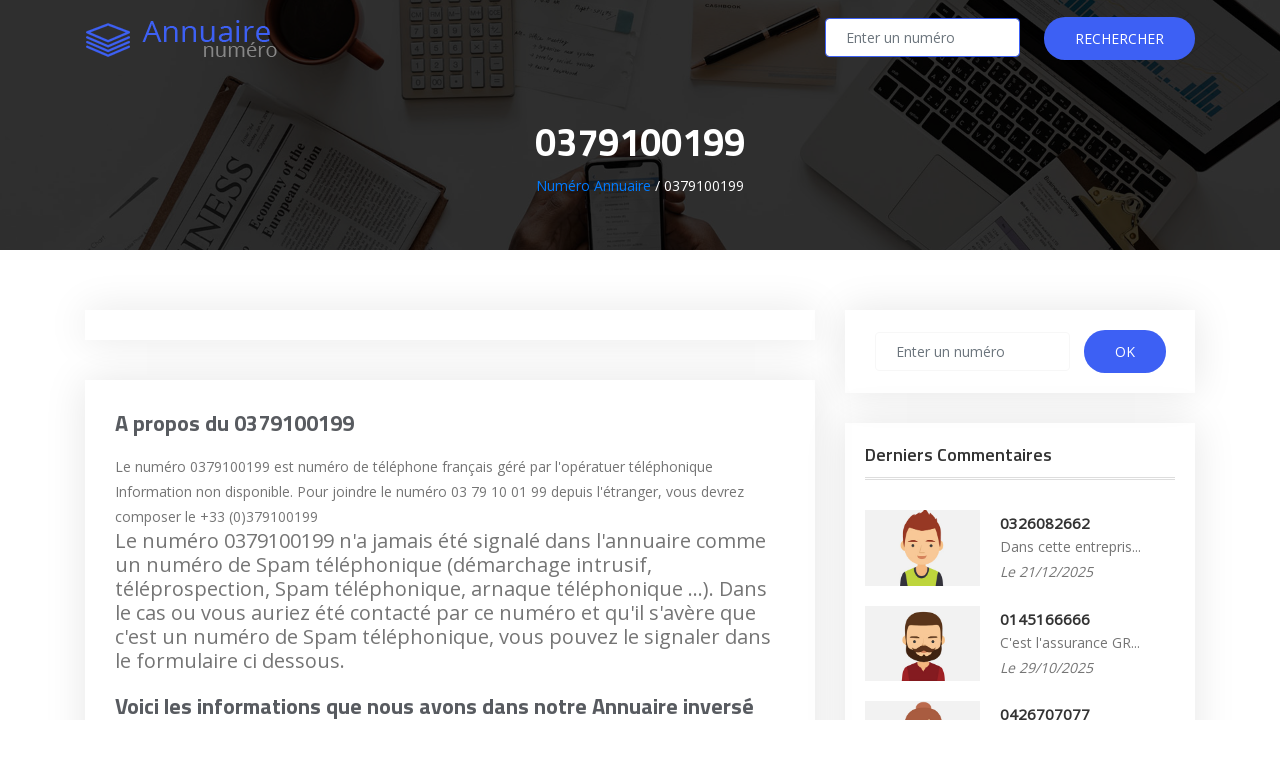

--- FILE ---
content_type: text/html; charset=UTF-8
request_url: https://www.numero-annuaire.com/0379100199
body_size: 5429
content:
<!DOCTYPE html>
<html lang="fr">
<head>
<meta charset="utf-8">
  <title>0379100199 - Identifier qui se cache derrière le numéro 0379100199</title>
  <meta name="viewport" content="width=device-width, initial-scale=1, shrink-to-fit=no">
  <meta name="description" content="Vous ne savez pas qui se cache derrière le numéro 0379100199 ? Grâce à notre annuaire inversé, découvrez immédiatement l'identité du 0379100199. Ce numéro est un Spam Téléphonique ? Vous pouvez nous le signaler en un clic !">
  <!-- Bootstrap CSS -->
  <link rel="stylesheet" href="https://www.numero-annuaire.com/css/bootstrap.min.css" >
  <!-- Icon -->
  <link rel="stylesheet" href="https://www.numero-annuaire.com/fonts/line-icons.css">
  <!-- Slicknav -->
  <link rel="stylesheet" href="https://www.numero-annuaire.com/css/slicknav.css">
  <!-- Owl carousel -->
  <link rel="stylesheet" href="https://www.numero-annuaire.com/css/owl.carousel.min.css">
  <link rel="stylesheet" href="https://www.numero-annuaire.com/css/owl.theme.css">  
  <link rel="stylesheet" href="https://www.numero-annuaire.com/css/magnific-popup.css">
  <link rel="stylesheet" href="https://www.numero-annuaire.com/css/nivo-lightbox.css">
  <!-- Animate -->
  <link rel="stylesheet" href="https://www.numero-annuaire.com/css/animate.css">
  <!-- Main Style -->
  <link rel="stylesheet" href="https://www.numero-annuaire.com/css/main.css">
  <!-- Responsive Style -->
  <link rel="stylesheet" href="https://www.numero-annuaire.com/css/responsive.css">

  
  <!-- Favicons -->
  <link href="https://www.numero-annuaire.com/img/favicon.png" rel="icon">

  
        
    
</head>

<body>
 <!-- Header Area wrapper Starts -->
    <header id="header-wrap">
      <!-- Navbar Start -->
      <nav class="navbar navbar-expand-md bg-inverse fixed-top scrolling-navbar">
        <div class="container">
          <!-- Brand and toggle get grouped for better mobile display -->
          <a href="/" class="navbar-brand"><img src="https://www.numero-annuaire.com/img/logo.png" alt=""></a>       
          <button class="navbar-toggler" type="button" data-toggle="collapse" data-target="#navbarCollapse" aria-controls="navbarCollapse" aria-expanded="false" aria-label="Toggle navigation">
            <i class="lni-menu"></i>
          </button>
          <div class="collapse navbar-collapse" id="navbarCollapse">
            <ul class="navbar-nav mr-auto w-100 justify-content-end clearfix">
              <li class="nav-item active">
                <form class="form-inline" role="form" action="/" method="post" enctype="plain">
                  <input class="form-control" type="tel" name="numero" maxlength="10" pattern="0[0-9][0-9][0-9][0-9][0-9][0-9][0-9][0-9][0-9]" placeholder="Enter un numéro">
                  <button class="btn btn-common" type="submit">Rechercher</button>
                </form>
              </li>
            </ul>
          </div>
        </div>
      </nav>
      <!-- Navbar End -->



 
<!-- Page header Start -->
    <section class="page-header">
      <div class="container">      
        <div class="row justify-content-md-center">
          <div class="col-md-12">
            <div class="breadcrumb-wrapper text-center">
              <h1 class="page-numero">0379100199</h1>
              <p class="page-numero"><a href="/">Numéro Annuaire </a>/ 0379100199</p>
            </div>
          </div>
        </div> 
      </div> 
    </section>
    <!-- Page header End -->



    <div id="blog-single">
      <div class="container">
        <div class="row">
          <div class="col-lg-8 col-md-12 col-xs-12">
            <div class="blog-post">
              <div class="post-thumb">
                
                                <!--
                <section id="num0890">
                  <h3>Qui se cache derrière le <span style="color:#3d60f4;">0379100199</span> ?</h3>
                  <img src="https://www.numero-annuaire.com/img/header-img.png" alt="numero 0379100199">
                    <div class="num-0890">
                      <ol>
                        <li>Composez le <a href="tel:0890250250"><img src="/img/cartouche118718.png" alt="0890250250 "></a></li>
                        <li>Tapez le <span style="color:#3d60f4; font-weight:1200;">03 79 10 01 99 </strong></li>
                        <li>Obtenez l'identité et la localisation de l'abonné*</li>
                      </ol>   
                      <p style="margin-bottom:20px; font-size:0.8em;">
                      <span style="font-weight: 800; font-size:18px;">SATISFAIT ou REMBOURSÉ</span>
                      <span style="font-size:12px;"><br>Nous vous remboursons vos frais d'appel pendant 12 mois si vous n'obtenez pas l'information souhaitée
                      <br>* Ce service permet d’identifier et géolocaliser le propriétaire d’une ligne téléphonique, seulement si le numéro est attribué à un abonné et que celui-ci est répertorié dans l’annuaire universel ou l’annuaire SVA, ou a enregistré son nom sur sa messagerie vocale, ou répond positivement à la demande d’identification ou de géolocalisation : le résultat de la recherche n’est donc pas garanti. Pour tout appel payant de l’annuaire inversé du 0 890 250 250, un crédit supplémentaire de 5 appels gratuits de l’annuaire inversé, de l’appel direct du répondeur et du blocage des numéros est offert. Le crédit est utilisable 12 mois via l’appel d’un numéro non-surtaxé : 01 78 77 80 82. Pour tous les détails du service, consultez nos <a href="https://www.numero-annuaire.com/cgu" target="_blank">CGU</a></span>
                      </p>        
                  </section>
                                  -->
              </div>
            </div>
          <div class="blog-post">

              <div class="post-content">
                
                                
                <h3>A propos du 0379100199</h3>
                <p>Le numéro 0379100199 est numéro de téléphone français géré par l'opératuer téléphonique Information non disponible. Pour joindre le numéro 03 79 10 01 99  depuis l'étranger, vous devrez composer le +33 (0)379100199</p>
                                <h5>Le numéro 0379100199 n'a jamais été signalé dans l'annuaire comme un numéro de Spam téléphonique (démarchage intrusif, téléprospection, Spam téléphonique, arnaque téléphonique ...). Dans le cas ou vous auriez été contacté par ce numéro et qu'il s'avère que c'est un numéro de Spam téléphonique, vous pouvez le signaler dans le formulaire ci dessous.</h5>
                 

                <h3 style="margin-top:20px;">
                  Voici les informations que nous avons dans notre Annuaire inversé concernant le numéro 03 79 10 01 99 
                </h3>
                  <table width="100%" class="table table-striped table-dark">
                    <tr>
                      <td width="50%">Indicatif</td>
                      <td width="50%" >03</td>
                    </tr>
                    <tr>
                      <td width="50%">Département</td>
                      <td width="50%" ><td class="masque" width="50%" >Information non disponible</td>
                    </tr>
                    <tr>
                      <td width="50%">Opérateur</td>
                      <td width="50%" >Information non disponible</td>
                    </tr>
                </table>

                

                <h3 style="margin-top:20px;">
                  Voici les informations laissées par nos utilisateurs concernant le numéro 03 79 10 01 99 
                </h3>
                  <table width="100%" class="table table-striped table-dark">
                    <tr>
                      <td width="50%">Recherché</td>
                      <td width="50%" >317 fois</td>
                    </tr>
                    <tr>
                      <td width="50%">Date de la première recherche</td>
                      <td width="50%" >26/10/2023</td>
                    </tr>
                    <tr>
                      <td width="50%">Commentaires</td>
                      <td width="50%" >0 commentaire</td>
                    </tr>
                                      <tr>
                      <td width="50%">Nombre de déclaration en numéro Spam</td>
                      <td width="50%" >0</td>
                  </tr>
                </table>
          </div>
        </div>

  
  <div class="blog-comment">
    <h4>0 Commentaires</h4>
            <h5>Aucun commentaire n'a été déposé pour le {numero.numero} pour le moment.</h5>
        <p>Vous pouvez déposer le premier commentaire en remplisssant le formulaire ci-dessous</p>
    
    </div>


  <div class="blog-comment">
    <form method="post" action="/0379100199" class="form-horizontal">

       <div class="row">
          
          <h4>Déposer un commentaire sur le numéro 0379100199</h4>
          <div class="col-md-6">
            <div class="form-group">
              
              <input type="text" id="nom" name="nom" maxlength="255" class="form-control" placeholder="Nom ou Pseudo" />
            </div>                                 
          </div> 

          <div class="col-md-6">
            <div class="form-group">
              
              <select id="sur" name="sur" class="form-control"><option value="0">Numéro Spam</option><option value="1" selected="selected">Numéro Sur</option></select>
            </div>                                 
          </div>

          <div class="col-md-12">
                    <div class="form-group"> 
                      
                      <textarea id="commentaire" name="commentaire" required="required" class="form-control" placeholder="Votre commentaire. 
"></textarea>
                    </div>
                    <div class="submit-button">
                      <button class="btn btn-common" type="submit">Envoyer le commentaire</button>
                    </div>
                  </div>

<p style="font-size:12px; line-height:15px; margin-top:30px;">Vous disposez d'un droit d'accès, de modification, de rectification et de suppression des données que vous nous avez transmise sur ce site (art. 34 de la loi "informatique et liberté"). Pour l'exercer, vous pouvez nous contacter par email à l'adresse contact [at] vps-tel [point] com.</p>
        
          </div>
        </div>

        <input type="hidden" id="_token" name="_token" value="5JThwYng-VMpSKvkFc0LDEltKSh0UdPWTAFQXDjQFVo" /></form>     

           

    </div>

          


          <div class="col-lg-4 col-md-12 col-xs-12">
            <div class="widgets">
              <div class="search-input single-widget">
                <form class="form-inline" role="form" action="/" method="post" enctype="plain">
                  <input class="form-control" style="margin-right:10px;" type="tel" name="numero" maxlength="10" pattern="0[0-9][0-9][0-9][0-9][0-9][0-9][0-9][0-9][0-9]" placeholder="Enter un numéro">
                  <button class="btn btn-common" type="submit">OK</button>
                </form>
              </div>
              <div class="widget-latest-post single-widget">
                <h4>Derniers commentaires</h4>
                <ul class="latest-post">
                                     
                    <li class="single-latest-post">
                      <div class="latest-post-img">
                        <a href="#"><img src="/img/avatar/avatar14.jpg" class="img-fluid" alt="RD a laissé un commentaire"></a>
                      </div>
                      <h5><a href="/0326082662">0326082662</a></h5>
                      <p>Dans cette entrepris...
                      <br><i>Le 21/12/2025</i></p>
                    </li>

                                     
                    <li class="single-latest-post">
                      <div class="latest-post-img">
                        <a href="#"><img src="/img/avatar/avatar16.jpg" class="img-fluid" alt="Couturier a laissé un commentaire"></a>
                      </div>
                      <h5><a href="/0145166666">0145166666</a></h5>
                      <p>C&#039;est l&#039;assurance GR...
                      <br><i>Le 29/10/2025</i></p>
                    </li>

                                     
                    <li class="single-latest-post">
                      <div class="latest-post-img">
                        <a href="#"><img src="/img/avatar/avatar7.jpg" class="img-fluid" alt=" a laissé un commentaire"></a>
                      </div>
                      <h5><a href="/0426707077">0426707077</a></h5>
                      <p>Xhjx...
                      <br><i>Le 20/10/2025</i></p>
                    </li>

                                     
                    <li class="single-latest-post">
                      <div class="latest-post-img">
                        <a href="#"><img src="/img/avatar/avatar8.jpg" class="img-fluid" alt="Picpic a laissé un commentaire"></a>
                      </div>
                      <h5><a href="/0299914080">0299914080</a></h5>
                      <p>Suite à une demande ...
                      <br><i>Le 06/10/2025</i></p>
                    </li>

                                     
                    <li class="single-latest-post">
                      <div class="latest-post-img">
                        <a href="#"><img src="/img/avatar/avatar6.jpg" class="img-fluid" alt="GISCLON a laissé un commentaire"></a>
                      </div>
                      <h5><a href="/0644631859">0644631859</a></h5>
                      <p>J ATTENDS DE VOS NOU...
                      <br><i>Le 03/10/2025</i></p>
                    </li>

                                     
                    <li class="single-latest-post">
                      <div class="latest-post-img">
                        <a href="#"><img src="/img/avatar/avatar13.jpg" class="img-fluid" alt=" a laissé un commentaire"></a>
                      </div>
                      <h5><a href="/0733783062">0733783062</a></h5>
                      <p>مزعج...
                      <br><i>Le 27/09/2025</i></p>
                    </li>

                                     
                    <li class="single-latest-post">
                      <div class="latest-post-img">
                        <a href="#"><img src="/img/avatar/avatar11.jpg" class="img-fluid" alt="FRAO a laissé un commentaire"></a>
                      </div>
                      <h5><a href="/0162571815">0162571815</a></h5>
                      <p>Que l’on ne vienne p...
                      <br><i>Le 26/08/2025</i></p>
                    </li>

                                     
                    <li class="single-latest-post">
                      <div class="latest-post-img">
                        <a href="#"><img src="/img/avatar/avatar6.jpg" class="img-fluid" alt="FRAO a laissé un commentaire"></a>
                      </div>
                      <h5><a href="/0644670009">0644670009</a></h5>
                      <p>Que l’on ne vienne p...
                      <br><i>Le 26/08/2025</i></p>
                    </li>

                                     
                    <li class="single-latest-post">
                      <div class="latest-post-img">
                        <a href="#"><img src="/img/avatar/avatar9.jpg" class="img-fluid" alt="FRAO a laissé un commentaire"></a>
                      </div>
                      <h5><a href="/0625939522">0625939522</a></h5>
                      <p>Vendredi 22 Aout 202...
                      <br><i>Le 22/08/2025</i></p>
                    </li>

                                     
                    <li class="single-latest-post">
                      <div class="latest-post-img">
                        <a href="#"><img src="/img/avatar/avatar10.jpg" class="img-fluid" alt="FRAO a laissé un commentaire"></a>
                      </div>
                      <h5><a href="/0973035252">0973035252</a></h5>
                      <p>Recu Mercredi 20 Aou...
                      <br><i>Le 20/08/2025</i></p>
                    </li>

                                     
                    <li class="single-latest-post">
                      <div class="latest-post-img">
                        <a href="#"><img src="/img/avatar/avatar9.jpg" class="img-fluid" alt="FRAO a laissé un commentaire"></a>
                      </div>
                      <h5><a href="/0184805099">0184805099</a></h5>
                      <p>Recu Mercredi 20 Aou...
                      <br><i>Le 20/08/2025</i></p>
                    </li>

                                     
                    <li class="single-latest-post">
                      <div class="latest-post-img">
                        <a href="#"><img src="/img/avatar/avatar5.jpg" class="img-fluid" alt="Yohanis a laissé un commentaire"></a>
                      </div>
                      <h5><a href="/0972721012">0972721012</a></h5>
                      <p>À l’attention de la ...
                      <br><i>Le 06/08/2025</i></p>
                    </li>

                                  </ul>
              </div>
              <div class="tags single-widget">
                <h4>Deniers numéros</h4>
                <ul>
                                      <li style="margin-left:30px;"><a href="/0761048409">0761048409</a></li>
                                      <li style="margin-left:30px;"><a href="/0678976446">0678976446</a></li>
                                      <li style="margin-left:30px;"><a href="/0666223542">0666223542</a></li>
                                      <li style="margin-left:30px;"><a href="/0685868444">0685868444</a></li>
                                      <li style="margin-left:30px;"><a href="/0424001962">0424001962</a></li>
                                      <li style="margin-left:30px;"><a href="/0618133595">0618133595</a></li>
                                      <li style="margin-left:30px;"><a href="/0769198001">0769198001</a></li>
                                      <li style="margin-left:30px;"><a href="/0568137211">0568137211</a></li>
                                      <li style="margin-left:30px;"><a href="/0680985087">0680985087</a></li>
                                      <li style="margin-left:30px;"><a href="/0568190096">0568190096</a></li>
                                      <li style="margin-left:30px;"><a href="/0424137064">0424137064</a></li>
                                      <li style="margin-left:30px;"><a href="/0690902392">0690902392</a></li>
                                      <li style="margin-left:30px;"><a href="/0673419623">0673419623</a></li>
                                      <li style="margin-left:30px;"><a href="/0974724965">0974724965</a></li>
                                      <li style="margin-left:30px;"><a href="/0623061326">0623061326</a></li>
                                      <li style="margin-left:30px;"><a href="/0451636281">0451636281</a></li>
                                      <li style="margin-left:30px;"><a href="/0188445807">0188445807</a></li>
                                      <li style="margin-left:30px;"><a href="/0188445376">0188445376</a></li>
                                      <li style="margin-left:30px;"><a href="/0617432574">0617432574</a></li>
                                      <li style="margin-left:30px;"><a href="/0651910296">0651910296</a></li>
                                      <li style="margin-left:30px;"><a href="/0162196906">0162196906</a></li>
                                      <li style="margin-left:30px;"><a href="/0377192031">0377192031</a></li>
                                      <li style="margin-left:30px;"><a href="/0608931796">0608931796</a></li>
                                      <li style="margin-left:30px;"><a href="/0743130137">0743130137</a></li>
                                      <li style="margin-left:30px;"><a href="/0628243597">0628243597</a></li>
                                                        <li style="margin-left:30px;"><a href="/0376472338">0376472338</a></li>
                                      <li style="margin-left:30px;"><a href="/0634223422">0634223422</a></li>
                                      <li style="margin-left:30px;"><a href="/0377185570">0377185570</a></li>
                                      <li style="margin-left:30px;"><a href="/0630233861">0630233861</a></li>
                                      <li style="margin-left:30px;"><a href="/0500260372">0500260372</a></li>
                                      <li style="margin-left:30px;"><a href="/0948200653">0948200653</a></li>
                                      <li style="margin-left:30px;"><a href="/0377191107">0377191107</a></li>
                                      <li style="margin-left:30px;"><a href="/0948156610">0948156610</a></li>
                                      <li style="margin-left:30px;"><a href="/0568231315">0568231315</a></li>
                                      <li style="margin-left:30px;"><a href="/0568132212">0568132212</a></li>
                                      <li style="margin-left:30px;"><a href="/0948152871">0948152871</a></li>
                                      <li style="margin-left:30px;"><a href="/0424230525">0424230525</a></li>
                                      <li style="margin-left:30px;"><a href="/0688872334">0688872334</a></li>
                                      <li style="margin-left:30px;"><a href="/0270191706">0270191706</a></li>
                                      <li style="margin-left:30px;"><a href="/0270191704">0270191704</a></li>
                                      <li style="margin-left:30px;"><a href="/0967175051">0967175051</a></li>
                                      <li style="margin-left:30px;"><a href="/0188443486">0188443486</a></li>
                                      <li style="margin-left:30px;"><a href="/0270236231">0270236231</a></li>
                                      <li style="margin-left:30px;"><a href="/0681177295">0681177295</a></li>
                                      <li style="margin-left:30px;"><a href="/0270140126">0270140126</a></li>
                                      <li style="margin-left:30px;"><a href="/0184808504">0184808504</a></li>
                                      <li style="margin-left:30px;"><a href="/0270190420">0270190420</a></li>
                                      <li style="margin-left:30px;"><a href="/0568126234">0568126234</a></li>
                                      <li style="margin-left:30px;"><a href="/0767528296">0767528296</a></li>
                                      <li style="margin-left:30px;"><a href="/0196858958">0196858958</a></li>
                                  </ul>
              </div>
            </div>
          </div>
        </div>
      </div>
    </div>
    <!-- Blog Section End  -->





<footer>
<!-- Clients Section Start -->
    <div id="clients" class="section-padding bg-gray">
      <div class="container">
        <div class="section-header text-center">
          <h2 class="section-title wow fadeInDown" data-wow-delay="0.3s">ANNUAIRE NUMERO</h2>
          <p>Depuis plus de 20 ans, nous fournissons des informations sur les numéros des opérateurs suivants :</p>
        </div>
        <div class="row text-align-">
          <div class="col-lg-3 col-md-3 col-xs-12 wow fadeInUp" data-wow-delay="0.3s">
            <div class="client-item-wrapper">
              <a href="https://www.orange.fr/portail" target="_blank">
                <img class="img-fluid" src="https://www.numero-annuaire.com/img/references/annuaire-orange.jpg" alt="annuaire numéro Orange">
              </a>
            </div>
          </div>
          <div class="col-lg-3 col-md-3 col-xs-12 wow fadeInUp" data-wow-delay="0.6s">
            <div class="client-item-wrapper">
              <a href="https://www.sfr.fr" target="_blank">
                <img class="img-fluid" src="https://www.numero-annuaire.com/img/references/annuaire-sfr.jpg" alt="annuaire numéro SFR">
              </a>
            </div>
          </div>
          <div class="col-lg-3 col-md-3 col-xs-12 wow fadeInUp" data-wow-delay="0.9s">
            <div class="client-item-wrapper">
              <a href="https://www.bouyguestelecom.fr/" target="_blank">
                <img class="img-fluid" src="https://www.numero-annuaire.com/img/references/annuaire-bouygues-telecom.jpg" alt="annuaire numéro Bouygues Telecom">
              </a>
            </div>
          </div>
          <div class="col-lg-3 col-md-3 col-xs-12 wow fadeInUp" data-wow-delay="1.2s">
            <div class="client-item-wrapper">
              <a href="http://mobile.free.fr/" target="_blank">
                <img class="img-fluid"  src="https://www.numero-annuaire.com/img/references/annuaire-free.jpg" alt="annuaire numéro Free">
              </a>
            </div>
          </div>
        </div>
      </div>
    </div>
    <!-- Clients Section End -->

    <!-- Copyright Section Start -->
    <div class="copyright">
      <div class="container">
        <div class="row">
          <div class="col-lg-4 col-md-3 col-xs-12">
            <div class="footer-logo">
              <img src="https://www.numero-annuaire.com/img/logo-2.png" alt="" height="40px" width="200px">
            </div>
          </div>
          <div class="col-lg-4 col-md-4 col-xs-12">     
            <p class="text-center">
              <a href="/cgu">CGU</a> - <a href="https://www.onect-tel.com/fr/avis-de-confidentialite/" target="_blank">Avis de Confidentialité</a>
            </p>
          </div>
          <div class="col-lg-4 col-md-5 col-xs-12">
            <p class="float-right">&copy; Copyrights <strong>Numero Annuaire</strong>. Tous droits réservés</p>
          </div> 
        </div>
      </div>
    </div>
    <!-- Copyright Section End -->

    <!-- Go to Top Link -->
    <a href="#" class="back-to-top">
      <i class="lni-arrow-up"></i>
    </a>
    
    <!-- Preloader -->
    <div id="preloader">
      <div class="loader" id="loader-1"></div>
    </div>
    <!-- End Preloader -->

  </footer>

    
      <script src="https://www.numero-annuaire.com/js/jquery-min.js"></script>
    <script src="https://www.numero-annuaire.com/js/popper.min.js"></script>
    <script src="https://www.numero-annuaire.com/js/bootstrap.min.js"></script>
    <script src="https://www.numero-annuaire.com/js/owl.carousel.min.js"></script>
    <script src="https://www.numero-annuaire.com/js/jquery.mixitup.js"></script>
    <script src="https://www.numero-annuaire.com/js/wow.js"></script>
    <script src="https://www.numero-annuaire.com/js/jquery.nav.js"></script>
    <script src="https://www.numero-annuaire.com/js/scrolling-nav.js"></script>
    <script src="https://www.numero-annuaire.com/js/jquery.easing.min.js"></script>
    <script src="https://www.numero-annuaire.com/js/jquery.counterup.min.js"></script>  
    <script src="https://www.numero-annuaire.com/js/nivo-lightbox.js"></script>     
    <script src="https://www.numero-annuaire.com/js/jquery.magnific-popup.min.js"></script>     
    <script src="https://www.numero-annuaire.com/js/waypoints.min.js"></script>   
    <script src="https://www.numero-annuaire.com/js/jquery.slicknav.js"></script>
    <script src="https://www.numero-annuaire.com/js/main.js"></script>
    <script src="https://www.numero-annuaire.com/js/form-validator.min.js"></script>
    <script src="https://www.numero-annuaire.com/js/contact-form-script.min.js"></script>
    <script src="https://gitcdn.github.io/bootstrap-toggle/2.2.2/js/bootstrap-toggle.min.js"></script>
        
  </body>
</html>

--- FILE ---
content_type: text/css
request_url: https://www.numero-annuaire.com/css/main.css
body_size: 6096
content:
@import url("https://fonts.googleapis.com/css?family=Open+Sans|Titillium+Web:600,700");
html {
  overflow-x: hidden;
}

body {
  background: #fff;
  font-size: 14px;
  font-weight: 400;
  font-family: 'Open Sans', sans-serif;
  -webkit-box-sizing: border-box;
  -moz-box-sizing: border-box;
  box-sizing: border-box;
  -webkit-font-smoothing: subpixel-antialiased;
  color: #757575;
  line-height: 25px;
  -webkit-backface-visibility: hidden;
  backface-visibility: hidden;
  overflow-x: hidden;
}

h1, h2, h3, h4 {
  font-size: 38px;
  color: #585b60;
  font-weight: 700;
  font-family: 'Titillium Web', sans-serif;
}

a {
  -webkit-transition: all 0.2s linear;
  -moz-transition: all 0.2s linear;
  -o-transition: all 0.2s linear;
  transition: all 0.2s linear;
}

a:hover {
  text-decoration: none;
}

a a:focus {
  outline: none;
}

p {
  font-weight: 400;
  font-family: 'Open Sans', sans-serif;
  margin: 0px;
  font-size: 14px;
}

ul {
  list-style: outside none none;
  margin: 0;
  padding: 0;
}

ul li {
  list-style: none;
}

a:not([href]):not([tabindex]) {
  color: #fff;
}

.section-header {
  margin-bottom: 30px;
}

.section-header p {
  text: center;
  font-weight: 400;
  line-height: 26px;
}

.section-title {
  font-size: 30px;
  color: #222222;
  display: inline-block;
  font-weight: 700;
  text-transform: uppercase;
  position: relative;
}

.padding-none {
  padding: 0px;
}

.bg-gray {
  background: #f9f9f9;
}

.overlay {
  position: absolute;
  width: 100%;
  height: 100%;
  top: 0px;
  left: 0px;
  background: rgba(15, 17, 27, 0.8);
}

.btn {
  font-size: 14px;
  padding: 10px 30px;
  cursor: pointer;
  font-weight: 400;
  color: #fff;
  border-radius: 30px;
  -webkit-transition: all 0.2s linear;
  -moz-transition: all 0.2s linear;
  -o-transition: all 0.2s linear;
  transition: all 0.2s linear;
  display: inline-block;
}

.btn:focus,
.btn:active {
  box-shadow: none;
  outline: none;
  color: #fff;
}

.btn-common {
  background-color: #3d60f4;
  position: relative;
  z-index: 1;
  text-transform: uppercase;
}

.btn-common:hover {
  color: #fff;
  background-color: #222;
  box-shadow: 0 6px 22px rgba(0, 0, 0, 0.1);
  transition: all .2s ease-in-out;
  -moz-transition: all .2s ease-in-out;
  -webkit-transition: all .2s ease-in-out;
}

.btn-border {
  color: #3d60f4;
  background-color: transparent;
  border: 1px solid #3d60f4;
  border-radius: 30px;
  text-transform: uppercase;
}

.btn-border:hover {
  color: #fff;
  border-color: #3d60f4;
  background-color: #3d60f4;
}

.btn-border:focus {
  color: #fff;
  border-color: #3d60f4;
  background-color: #3d60f4;
}

.btn-lg {
  padding: 14px 33px;
  text-transform: uppercase;
  font-size: 16px;
}

.btn-rm {
  padding: 7px 18px;
  text-transform: capitalize;
}

button:focus {
  outline: none !important;
}

.icon-close, .icon-check {
  color: #3d60f4;
}

.social-icon a {
  color: #666;
  background: #fff;
  width: 60px;
  height: 32px;
  line-height: 34px;
  display: inline-block;
  text-align: center;
  border-radius: 5px;
  font-size: 16px;
  margin: 15px 6px 12px 4px;
  transition: all 0.3s ease-in-out 0s;
  -moz-transition: all 0.3s ease-in-out 0s;
  -webkit-transition: all 0.3s ease-in-out 0s;
  -o-transition: all 0.3s ease-in-out 0s;
}

.social-icon a:hover {
  color: #fff !important;
}

.social-icon .facebook:hover {
  background: #3b5999;
}

.social-icon .twitter:hover {
  background: #4A9CEC;
}

.social-icon .instagram:hover {
  background: #D6274D;
}

.social-icon .linkedin:hover {
  background: #1260A2;
}

.social-icon .google:hover {
  background: #CE332A;
}

/* ScrollToTop */
a.back-to-top {
  display: none;
  position: fixed;
  bottom: 18px;
  right: 15px;
  text-decoration: none;
}

a.back-to-top i {
  display: block;
  font-size: 22px;
  width: 40px;
  height: 40px;
  line-height: 40px;
  color: #fff;
  background: #3d60f4;
  border-radius: 30px;
  text-align: center;
  transition: all 0.2s ease-in-out;
  -moz-transition: all 0.2s ease-in-out;
  -webkit-transition: all 0.2s ease-in-out;
  -o-transition: all 0.2s ease-in-out;
  box-shadow: 0 0 4px rgba(0, 0, 0, 0.14), 0 4px 8px rgba(0, 0, 0, 0.28);
}

a.back-to-top:hover, a.back-to-top:focus {
  text-decoration: none;
}

/* Preloader */
#preloader {
  position: fixed;
  top: 0;
  left: 0;
  right: 0;
  bottom: 0;
  background-color: #fff;
  z-index: 9999999;
}

.loader {
  top: 50%;
  width: 50px;
  height: 50px;
  border-radius: 100%;
  position: relative;
  margin: 0 auto;
}

#loader-1:before, #loader-1:after {
  content: "";
  position: absolute;
  top: -10px;
  left: -10px;
  width: 100%;
  height: 100%;
  border-radius: 100%;
  border: 7px solid transparent;
  border-top-color: #3d60f4;
}

#loader-1:before {
  z-index: 100;
  animation: spin 1s infinite;
}

#loader-1:after {
  border: 7px solid #f2f2f2;
}

@keyframes spin {
  0% {
    -webkit-transform: rotate(0deg);
    -ms-transform: rotate(0deg);
    -o-transform: rotate(0deg);
    transform: rotate(0deg);
  }
  100% {
    -webkit-transform: rotate(360deg);
    -ms-transform: rotate(360deg);
    -o-transform: rotate(360deg);
    transform: rotate(360deg);
  }
}

.section-padding {
  padding: 60px 0;
}

hr {
  border-top: 1px dotted #ddd;
}

.feature-bg {
  background: #3d60f4;
}

.text-wrapper {
  height: 100%;
  display: table;
  padding-left: 140px;
}

.text-wrapper > div {
  vertical-align: middle;
  display: table-cell;
}

.feature-thumb {
  padding: 40px 0;
}

.feature-item {
  padding: 30px;
}

.feature-item .icon {
  float: left;
  border: 1px solid #fff;
  width: 80px;
  height: 80px;
  text-align: center;
  border-radius: 50%;
  transition: all .6s ease;
  -moz-transition: all .6s ease;
  -webkit-transition: all .6s ease;
}

.feature-item .icon i {
  font-size: 36px;
  color: #fff;
  line-height: 80px;
}

.feature-content {
  color: #fff;
  margin-left: 100px;
}

.feature-content h3 {
  color: #fff;
  text-transform: uppercase;
  font-size: 18px;
}

.feature-item:hover .icon {
  background: #fff;
}

.feature-item:hover .icon i {
  color: #3d60f4;
}

/* Services Item */
.services-item {
  background: #fff;
  margin: 15px 0;
  padding: 30px;
  border-radius: 4px;
  text-align: left;
  box-shadow: 0px 0px 40px 0px rgba(0, 0, 0, 0.1);
  transition: all 0.3s ease-in-out 0s;
  -moz-transition: all 0.3s ease-in-out 0s;
  -webkit-transition: all 0.3s ease-in-out 0s;
  -o-transition: all 0.3s ease-in-out 0s;
}

.services-item .icon i {
  font-size: 42px;
  color: #3d60f4;
}

.services-item .services-content h3 {
  font-weight: 600;
  text-transform: uppercase;
  margin-bottom: 10px;
}

.services-item .services-content h3 a {
  font-size: 18px;
  color: #585b60;
}

.services-item .services-content h3 a:hover {
  color: #3d60f4;
}

.services-item:hover {
  box-shadow: 0 20px 30px 0 rgba(0, 0, 0, 0.08);
}

#service {
  position: relative;
}

/* Container Outside Shape */
.container-outside {
  position: absolute;
  top: 0;
  right: 0;
  width: 47.1%;
  height: 100%;
  background: #3d60f4;
  overflow: hidden;
}

.heading {
  padding-left: 30px;
}

.d-table {
  display: table;
  width: 100%;
  height: 100%;
}

.dt-cell {
  display: table-cell;
  vertical-align: middle;
}

.skill-area img {
  border-radius: 4px;
}

.skills-section {
  margin-top: 30px;
}

.skills-section .progress-box h5 {
  color: #222222;
  font-size: 14px;
  text-transform: uppercase;
  font-weight: 600;
}

.skills-section .progress {
  background: #f9f9f9;
  height: 10px;
  margin-bottom: 30px;
}

.skills-section .progress .progress-bar {
  background: #3d60f4;
}

.navbar-brand {
  position: relative;
  padding: 0px;
}

.top-nav-collapse {
  background: #fff;
  z-index: 999999;
  top: 0px !important;
  box-shadow: 0px 3px 6px 3px rgba(0, 0, 0, 0.06);
  -webkit-animation-duration: 1s;
  animation-duration: 1s;
  background: #fff !important;
}

.top-nav-collapse .navbar-brand {
  top: 0px;
}

.top-nav-collapse .navbar-nav .nav-link {
  color: #585b60 !important;
  margin-top: 0px !important;
  margin-bottom: 0px !important;
}

.top-nav-collapse .navbar-nav .nav-link:hover {
  cursor: pointer;
  color: #3d60f4 !important;
}

.top-nav-collapse .navbar-nav li.active a.nav-link {
  color: #3d60f4 !important;
}

.indigo {
  background: transparent;
}

.menu-bg {
  background: transparent;
}

.navbar-expand-md .navbar-nav .nav-link i {
  font-size: 14px;
  margin-left: 5px;
  vertical-align: middle;
  -webkit-transition: all 0.3s ease-in-out;
  -moz-transition: all 0.3s ease-in-out;
  transition: all 0.3s ease-in-out;
}

.navbar-expand-md .navbar-nav .nav-link {
  font-family: 'Titillium Web', sans-serif;
  color: #585b60;
  font-weight: 600;
  padding: 8px 10px;
  line-height: 40px;
  text-transform: uppercase;
  cursor: pointer;
  background: transparent;
  -webkit-transition: all 0.3s ease-in-out;
  -moz-transition: all 0.3s ease-in-out;
  transition: all 0.3s ease-in-out;
}

.navbar-expand-md .navbar-nav li a:hover,
.navbar-expand-md .navbar-nav li .active > a,
.navbar-expand-md .navbar-nav li a:focus {
  color: #3d60f4;
  outline: none;
}

.navbar-expand-md .navbar-nav .active > .nav-link,
.navbar-expand-md .navbar-nav .nav-link.active,
.navbar-expand-md .navbar-nav .nav-link.open,
.navbar-expand-md .navbar-nav .open > .nav-link {
  color: #3d60f4 !important;
}

.navbar-expand-md .navbar-nav .nav-link:focus,
.navbar-expand-md .navbar-nav .nav-link:hover {
  color: #3d60f4 !important;
}

.navbar {
  padding: 0;
}

.navbar li.active a.nav-link {
  color: #3d60f4;
}

.menu-white .navbar-nav .nav-link {
  color: #fff;
}

.dropdown-toggle::after {
  display: none;
}

.dropdown-menu {
  margin: 0;
  padding: 0;
  display: none;
  position: absolute;
  z-index: 99;
  min-width: 210px;
  background-color: #fff;
  white-space: nowrap;
  border-radius: 4px;
  -webkit-box-shadow: 0 6px 12px rgba(0, 0, 0, 0.175);
  box-shadow: 0 6px 12px rgba(0, 0, 0, 0.175);
  animation: fadeIn 0.4s;
  -webkit-animation: fadeIn 0.4s;
  -moz-animation: fadeIn 0.4s;
  -o-animation: fadeIn 0.4s;
  -ms-animation: fadeIn 0.4s;
}

.dropdown-menu:before {
  content: "";
  display: inline-block;
  position: absolute;
  bottom: 100%;
  left: 20%;
  margin-left: -5px;
  border-right: 10px solid transparent;
  border-left: 10px solid transparent;
  border-bottom: 10px solid #fff;
}

.dropdown:hover .dropdown-menu {
  display: block;
  position: absolute;
  text-align: left;
  top: 100%;
  border: none;
  animation: fadeIn 0.4s;
  -webkit-animation: fadeIn 0.4s;
  -moz-animation: fadeIn 0.4s;
  -o-animation: fadeIn 0.4s;
  -ms-animation: fadeIn 0.4s;
}

.dropdown .dropdown-menu .dropdown-item {
  width: 100%;
  padding: 10px 20px;
  font-size: 14px;
  color: #333;
  border-bottom: 1px solid #f1f1f1;
  text-decoration: none;
  display: inline-block;
  float: left;
  clear: both;
  position: relative;
  outline: 0;
  transition: all 0.3s ease-in-out;
  -webkit-transition: all 0.3s ease-in-out;
  -moz-transition: all 0.3s ease-in-out;
  -o-transition: all 0.3s ease-in-out;
  -ms-transition: all 0.3s ease-in-out;
}

.dropdown .dropdown-menu .dropdown-item:last-child {
  border-bottom: none;
  border-bottom-left-radius: 4px;
  border-bottom-right-radius: 4px;
}

.dropdown .dropdown-menu .dropdown-item:first-child {
  border-top-left-radius: 4px;
  border-top-right-radius: 4px;
}

.dropdown .dropdown-item:focus,
.dropdown .dropdown-item:hover,
.dropdown .dropdown-item.active {
  color: #3d60f4;
  background: #f7f7f7;
}

.dropdown-item.active, .dropdown-item:active {
  background: transparent;
}

.fadeInUpMenu {
  -webkit-animation-name: fadeInUpMenu;
  animation-name: fadeInUpMenu;
}

/* ==========================================================================
3. Hero Area
========================================================================== */
#hero-area {
  color: #fff;
  overflow: hidden;
  position: relative;
  background: #f9f9f9;
}

#hero-area .contents {
  padding: 170px 0px 50px;
}

#hero-area .contents .head-title {
  color: #585b60;
  /*text-transform: uppercase;*/
  font-size: 30px;
  line-height: 48px;
  font-weight: 700;
  margin-bottom: 30px;
}

/* Team Item */
.team-item:hover {
  box-shadow: 0 20px 30px 0 rgba(0, 0, 0, 0.08);
}

.team-item {
  margin: 15px 0;
  border-radius: 0px;
  box-shadow: 0px 0px 40px 0px rgba(0, 0, 0, 0.1);
  transition: all 0.3s ease-in-out 0s;
  -moz-transition: all 0.3s ease-in-out 0s;
  -webkit-transition: all 0.3s ease-in-out 0s;
  -o-transition: all 0.3s ease-in-out 0s;
}

.team-item .team-img {
  position: relative;
  cursor: pointer;
  overflow: hidden;
  border-radius: 0px;
}

.team-item .team-overlay {
  height: 100%;
  position: absolute;
  top: 0;
  background: rgba(255, 255, 255, 0.8);
  opacity: 0;
  width: 100%;
  border-radius: 0px;
  transition: all 0.3s ease-in-out 0s;
  -moz-transition: all 0.3s ease-in-out 0s;
  -webkit-transition: all 0.3s ease-in-out 0s;
  -o-transition: all 0.3s ease-in-out 0s;
}

.team-item .overlay-social-icon {
  color: #fff;
  top: 45%;
  position: absolute;
  display: table-cell;
  margin: 0 auto;
  width: 100%;
  transition: all 0.3s ease-in-out 0s;
  -moz-transition: all 0.3s ease-in-out 0s;
  -webkit-transition: all 0.3s ease-in-out 0s;
  -o-transition: all 0.3s ease-in-out 0s;
}

.team-item .overlay-social-icon .social-icons {
  padding-left: 0;
  transition: all 0.3s ease-in-out 0s;
  -moz-transition: all 0.3s ease-in-out 0s;
  -webkit-transition: all 0.3s ease-in-out 0s;
  -o-transition: all 0.3s ease-in-out 0s;
}

.team-item .overlay-social-icon .social-icons li {
  display: inline-block;
  margin: 0 4px;
}

.team-item .overlay-social-icon .social-icons li a {
  letter-spacing: 0px;
  outline: 0 !important;
}

.team-item .overlay-social-icon .social-icons li a i {
  font-size: 20px;
  color: #fff;
  width: 36px;
  height: 36px;
  background: #3d60f4;
  display: block;
  border-radius: 30px;
  line-height: 36px;
  transition: all 0.3s ease-in-out 0s;
  -moz-transition: all 0.3s ease-in-out 0s;
  -webkit-transition: all 0.3s ease-in-out 0s;
  -o-transition: all 0.3s ease-in-out 0s;
}

.team-item .overlay-social-icon .social-icons li a:hover .lni-facebook-filled {
  background: #3B5998;
}

.team-item .overlay-social-icon .social-icons li a:hover .lni-twitter-filled {
  background: #00aced;
}

.team-item .overlay-social-icon .social-icons li a:hover .lni-instagram-filled {
  background: #fb3958;
}

.team-item .info-text {
  padding: 15px 20px;
  background: #fff;
}

.team-item .info-text h3 {
  font-size: 16px;
  text-transform: uppercase;
  font-weight: 700;
  margin-bottom: 5px;
}

.team-item .info-text h3 a {
  color: #333;
}

.team-item .info-text h3 a:hover {
  color: #3d60f4;
}

.team-item .info-text p {
  margin: 0;
  color: #888;
}

.team-item:hover .team-overlay {
  opacity: 1;
}

/* ==========================================================================
 Counter Section Style
 ========================================================================== */
#counter {
  background: url(../img/count-bg.jpg);
  background-position: center center;
  background-size: cover;
  position: relative;
  z-index: 1;
}

#counter .counter-text {
  height: 100%;
  width: 100%;
  display: table;
}

#counter .counter-text > div {
  vertical-align: middle;
  display: table-cell;
}

#counter .counter-text h3 {
  font-size: 30px;
  font-weight: 700;
  margin-bottom: 20px;
}

#counter .counter-text .desc-text p {
  margin-bottom: 15px;
}

#counter .counter-box {
  padding: 20px 15px;
  background: rgba(255, 255, 255, 0.1) none repeat scroll 0 0;
  overflow: hidden;
  border-radius: 0px;
  box-shadow: 0px 9px 16px 0px rgba(225, 225, 225, 0.004);
  text-align: center;
  position: relative;
}

#counter .counter-box .icon-o {
  color: #fff;
  margin-bottom: 20px;
}

#counter .counter-box .icon-o i {
  font-size: 42px;
}

#counter .counter-box h3 {
  color: #fff;
  font-size: 30px;
  font-weight: 700;
  padding-bottom: 10px;
  position: relative;
  transition: all 0.4s ease-in-out;
  -moz-transition: all 0.4s ease-in-out;
  -webkit-transition: all 0.4s ease-in-out;
  -o-transition: all 0.4s ease-in-out;
}

#counter .counter-box h3:before {
  position: absolute;
  content: '';
  height: 1px;
  width: 45px;
  left: 50%;
  bottom: 0;
  -webkit-transform: translateX(-50%);
  transform: translateX(-50%);
  background-color: #e5e5e5;
}

#counter .counter-box p {
  color: #fff;
  font-size: 16px;
}

/* ==========================================================================
   Video promo Style
   ========================================================================== */
.video-promo {
  position: relative;
  background: url(../img/bg-video.jpg);
}

.video-promo .video-promo-content {
  color: #fff;
  margin-bottom: 15px;
}

.video-promo .video-promo-content .video-popup {
  width: 80px;
  height: 80px;
  background: transparent;
  line-height: 80px;
  text-align: center;
  border: 3px solid #fff;
  color: #fff;
  border-radius: 50%;
  display: inline-block;
  font-size: 26px;
}

.video-promo .video-promo-content .video-popup:hover {
  background: #fff;
  color: #3d60f4;
  box-shadow: 0px 8px 9px 0px rgba(96, 94, 94, 0.17);
}

.video-promo .video-promo-content h2 {
  color: #fff;
  font-size: 30px;
  text-transform: uppercase;
}

.video-promo .video-promo-content p {
  color: #fff;
}

.client-item-wrapper {
  text-align: center;
  padding: 15px;
}

.client-item-wrapper img {
  opacity: 0.5;
  filter: grayscale(100%);
  -webkit-filter: grayscale(100%);
  filter: gray;
  transition: all .6s ease;
  -moz-transition: all .6s ease;
  -webkit-transition: all .6s ease;
}

.client-item-wrapper:hover img {
  opacity: 1;
  filter: grayscale(0%);
  -webkit-filter: grayscale(0%);
}

#latest .text-content {
  height: 100%;
  display: table;
  padding-left: 60px;
  padding-right: 120px;
}

#latest .text-content > div {
  vertical-align: middle;
  display: table-cell;
}

/* ==========================================================================
   Portfolio Section
   ========================================================================== */
#portfolios {
  background: #f9f9f9;
}

#portfolios .mix {
  padding: 0px;
}

#portfolios .portfolio-item {
  padding: 10px;
}

#portfolio .mix {
  display: none;
}

.controls {
  text-align: center;
  padding: 0px 0px 20px;
}

.controls .active {
  color: #3d60f4 !important;
  border-color: #3d60f4;
  background: transparent;
}

.controls .btn {
  text-transform: uppercase;
  margin: 2px;
}

.controls:hover {
  color: #fff;
  cursor: pointer;
}

.shot-item {
  width: 100%;
  height: 100%;
  overflow: hidden;
  position: relative;
}

.shot-item img {
  width: 100%;
  height: 100%;
  transition: all .6s ease;
  -moz-transition: all .6s ease;
  -webkit-transition: all .6s ease;
}

.shot-item .single-content {
  background-color: rgba(22, 26, 39, 0.7);
  height: 100%;
  left: 0;
  opacity: 0;
  position: absolute;
  top: 0;
  transition: all .6s ease;
  -moz-transition: all .6s ease;
  -webkit-transition: all .6s ease;
  width: 100%;
}

.shot-item .single-content .fancy-table {
  display: table;
  height: 100%;
  left: 0;
  position: relative;
  top: 0;
  width: 100%;
  z-index: 2;
}

.shot-item .single-content .fancy-table .table-cell {
  display: table-cell;
  vertical-align: middle;
  text-align: center;
}

.shot-item .single-content .zoom-icon {
  margin-bottom: 15px;
}

.shot-item .single-content .zoom-icon a i {
  color: #fff;
  font-size: 22px;
  background: #3d60f4;
  width: 48px;
  height: 48px;
  display: block;
  line-height: 48px;
  margin: 0 auto;
  border-radius: 30px;
}

.shot-item .single-content a {
  color: #fff;
  text-transform: uppercase;
  font-size: 20px;
  font-weight: 600;
  font-family: 'Titillium Web', sans-serif;
}

.shot-item:hover img {
  -webkit-transform: scale(1.1);
  -ms-transform: scale(1.1);
  transform: scale(1.1);
}

.shot-item:hover .single-content {
  opacity: 1;
}

.shot-item:hover .single-content a {
  margin-bottom: 0;
}

/* ==========================================================================
   Pricing Table Style
   ========================================================================== */
#pricing {
  text-align: center;
}

#pricing .title {
  padding-top: 25px;
  padding-bottom: 25px;
  background: #3d60f4;
  border-top-right-radius: 4px;
  border-top-left-radius: 4px;
}

#pricing .title h3 {
  text-transform: uppercase;
  color: #fff;
  font-size: 18px;
  margin-bottom: 0px;
}

#pricing .table {
  margin-top: 15px;
  padding-bottom: 30px;
  border-radius: 4px;
  box-shadow: 0px 0px 40px 0px rgba(0, 0, 0, 0.1);
  -webkit-transition: all .3s linear;
  -moz-transition: all .3s linear;
  -ms-transition: all .3s linear;
  -o-transition: all .3s linear;
  transition: all .3s linear;
}

#pricing .table .icon {
  padding-top: 30px;
}

#pricing .table .icon i {
  color: #3d60f4;
  font-size: 42px;
}

#pricing .table .pricing-header {
  position: relative;
  padding-bottom: 20px;
  text-align: center;
}

#pricing .table .pricing-header .price-value {
  font-family: 'Titillium Web', sans-serif;
  font-size: 30px;
  color: #222222;
  position: relative;
  text-align: center;
  font-weight: 700;
  padding: 30px 0;
  border-bottom: 1px solid #f1f1f1;
}

#pricing .table .pricing-header .price-value sup {
  font-size: 18px;
  font-weight: 600;
  top: -18px;
}

#pricing .table .pricing-header .price-value span {
  font-size: 14px;
  font-weight: 600;
}

#pricing .table .description {
  text-align: center;
  padding: 0px 50px;
  margin-bottom: 20px;
}

#pricing .table .description li {
  font-size: 14px;
  font-weight: 400;
  color: #abacae;
  padding-bottom: 15px;
}

#pricing .table:hover {
  background: #ffffff;
  box-shadow: 0 20px 30px 0 rgba(0, 0, 0, 0.08);
}

#pricing #active-tb {
  background: #ffffff;
  box-shadow: 0 20px 30px 0 rgba(0, 0, 0, 0.08);
}

#pricing #active-tb .title {
  background: #222222;
}

#pricing #active-tb .price-value {
  color: #3d60f4;
}

#pricing #active-tb .btn-common {
  background: #222222;
}

#pricing .active {
  z-index: 99999;
}

/* ==========================================================================
  17. Blog 
   ========================================================================== */
#blog .blog-item-wrapper {
  background: #fff;
  border-radius: 4px;
  /*box-shadow: 0px 0px 40px 0px rgba(0, 0, 0, 0.1);*/
  -webkit-transition: transform 0.2s linear, -webkit-box-shadow 0.2s linear;
  -moz-transition: transform 0.2s linear, -moz-box-shadow 0.2s linear;
  transition: transform 0.2s linear, box-shadow 0.2s linear;
}

#blog .blog-item-wrapper:hover {
  box-shadow: 0 20px 30px 0 rgba(0, 0, 0, 0.08);
}

#blog .blog-item-wrapper:hover .blog-item-img:before {
  opacity: 1;
  height: 100%;
  width: 100%;
}

#blog .blog-item-img {
  position: relative;
  overflow: hidden;
  border-top-left-radius: 4px;
  border-top-right-radius: 4px;
}

#blog .blog-item-img img {
  width: 100%;
}

#blog .blog-item-text {
  padding: 20px;
}

#blog .blog-item-text h3 {
  font-size: 15px;
  font-weight: 600;
  display: block;
  text-transform: uppercase;
}

#blog .blog-item-text h3 a {
  color: #333;
}

#blog .blog-item-text h3 a:hover {
  color: #3d60f4;
}

#blog .blog-item-text p {
  line-height: 25px;
  margin-bottom: 20px;
}

.meta-tags {
  margin-bottom: 10px;
}

.meta-tags span {
  color: #999;
  margin-right: 10px;
}

.meta-tags span i {
  margin-right: 5px;
}

.meta-tags span a {
  color: #999;
}

.meta-tags span a:hover {
  color: #3d60f4;
}

.page-header {
  background-image: url(../img/page-header-bg.jpg);
  background-size: cover;
  background-position: center center;
  background-repeat: no-repeat;
  position: relative;
  height: 250px;
  width: 100%;
  margin: 0;
  padding: 0;
  z-index: 1;
}

.page-header::after {
  position: absolute;
  content: "";
  width: 100%;
  height: 100%;
  left: 0;
  top: 0;
  background-color: rgba(0, 0, 0, 0.8);
  z-index: -1;
}

.breadcrumb-wrapper {
  padding: 120px 0 100px;
}

.breadcrumb-wrapper h2 {
  color: #fff;
  font-size: 28px;
  font-weight: 700;
  line-height: 28px;
  margin-bottom: 10px;
  position: relative;
  text-transform: uppercase;
}

.breadcrumb-wrapper .breadcrumb-title p,
.breadcrumb-wrapper .breadcrumb-title a {
  color: #fff;
}

.breadcrumb-wrapper .breadcrumb-title p:hover,
.breadcrumb-wrapper .breadcrumb-title a:hover {
  color: #3d60f4;
}

#blog-single {
  padding: 60px 0;
}

#blog-single .blog-post {
  background: #fff;
  box-shadow: 0px 0px 40px 0px rgba(0, 0, 0, 0.1);
  overflow: hidden;
  margin-bottom: 40px;
}

#blog-single .blog-post .post-thumb img {
  width: 100%;
}

#blog-single .blog-post .post-content {
  padding: 30px;
}

#blog-single .blog-post .post-content h3 {
  font-size: 22px;
  padding-bottom: 10px;
}

.blog-comment {
  background: #fff;
  box-shadow: 0px 0px 40px 0px rgba(0, 0, 0, 0.1);
  padding: 50px 30px;
  margin-top: 30px;
  overflow: hidden;
}

.blog-comment h4 {
  font-size: 24px;
  margin-bottom: 30px;
}

.blog-comment .comment-list {
  list-style: none;
  margin: 0;
  padding: 0;
  margin-bottom: 50px;
}

.blog-comment .comment-list .the-comment {
  border-bottom: 1px solid #e7e6e6;
  padding-bottom: 25px;
  margin-bottom: 25px;
}

.blog-comment .comment-list .children {
  padding-left: 40px;
}

.blog-comment .avatar {
  float: left;
  margin-right: 15px;
  padding: 5px;
  border-radius: 4px;
  background: #ffffff;
  border: 1px solid #f1f1f1;
}

.blog-comment .comment-author {
  margin-bottom: 10px;
}

.blog-comment .meta {
  margin-bottom: 10px;
  color: #999;
}

.post-meta {
  color: #fff;
  margin-top: 15px;
  margin-bottom: 15px;
}

.post-meta ul li {
  display: inline-block;
  margin-right: 8px;
  margin-left: 8px;
}

.post-meta ul li i {
  margin-right: 5px;
}

.post-meta ul li a {
  color: #fff;
}

.post-meta ul li a:hover {
  color: #3d60f4;
}

.single-widget {
  margin-bottom: 30px;
}

.single-widget .form-control {
  margin-bottom: 0;
}

.single-widget {
  box-shadow: 0px 0px 40px 0px rgba(0, 0, 0, 0.1);
  padding: 20px;
}

.widget-latest-post h4,
.categories h4,
.tags h4 {
  color: #333333;
  font-size: 18px;
  font-weight: 400;
  letter-spacing: 0;
  line-height: 24px;
  margin-bottom: 30px;
  text-transform: capitalize;
  padding-bottom: 10px;
  border-bottom: 3px double #ddd;
}

.single-latest-post {
  margin-bottom: 20px;
  overflow: hidden;
}

.single-latest-post .latest-post-img {
  float: left;
  width: 37%;
  margin-right: 20px;
}

.single-latest-post a {
  color: #333333;
  font-size: 15px;
  line-height: 18px;
  font-weight: 700;
  letter-spacing: 0;
  text-transform: capitalize;
}

.single-latest-post h5 {
  margin-bottom: 0;
}

.single-latest-post a:hover {
  color: #3d60f4;
}

.categories ul li {
  padding-bottom: 10px;
}

.categories ul li a {
  color: #999999;
  display: block;
  font-size: 14px;
  font-weight: 400;
  letter-spacing: 0;
  line-height: 18px;
}

.categories ul li a:hover {
  color: #3d60f4;
}

.tags {
  width: 100%;
  display: inline-block;
}

.tags ul li a {
  color: #999;
  border: 1px solid #f1f1f1;
  padding: 5px 15px;
  margin: 0 5px 5px 0;
  font-size: 14px;
  font-weight: 400;
  letter-spacing: 0;
  line-height: 18px;
  display: block;
  float: left;
  -webkit-transition: all 0.3s ease 0s;
  -moz-transition: all 0.3s ease 0s;
  -o-transition: all 0.3s ease 0s;
  transition: all 0.3s ease 0s;
}

.tags ul li a:hover {
  background-color: #222222;
  border-color: #222222;
  color: #fff;
}

.testimonial {
  background: #34363a;
  position: relative;
  background: url(../img/testimonial.jpg);
}

.testimonial .section-title {
  color: #585b60;
}

.testimonial p {
  color: #fff;
}

.testimonial-item {
  border-radius: 4px;
  text-align: center;
}

.testimonial-item .img-thumb {
  position: relative;
  margin: 15px 15px 15px 0;
}

.testimonial-item .img-thumb img {
  border-radius: 50%;
  display: inline-block;
  width: inherit;
  padding: 7px;
}

.testimonial-item .content {
  overflow: hidden;
}

.testimonial-item .content .description {
  width: 100%;
}

.testimonial-item .info h2 {
  font-size: 16px;
  font-weight: 700;
  text-transform: uppercase;
  line-height: 30px;
  margin: 0;
}

.testimonial-item .info h2 a {
  color: #fff;
}

.testimonial-item .info h3 {
  margin: 0;
  clear: both;
  font-size: 14px;
  font-weight: 600;
  line-height: 26px;
  margin-bottom: 10px;
}

.testimonial-item .info h3 a {
  color: #fff;
}

.testimonial-item .info .indicator {
  font-size: 26px;
  font-weight: 700;
  color: #3d60f4;
}

.testimonial-item .icon-social {
  margin-top: 30px;
}

.testimonial-item .icon-social a {
  color: #666;
  background: #fff;
  width: 32px;
  height: 32px;
  line-height: 34px;
  display: inline-block;
  text-align: center;
  border-radius: 100%;
  font-size: 15px;
  margin: 15px 6px 12px 4px;
  transition: all 0.3s ease-in-out 0s;
  -moz-transition: all 0.3s ease-in-out 0s;
  -webkit-transition: all 0.3s ease-in-out 0s;
  -o-transition: all 0.3s ease-in-out 0s;
}

.testimonial-item .icon-social a:hover {
  color: #fff;
}

.testimonial-item .icon-social .facebook:hover {
  background: #3b5999;
}

.testimonial-item .icon-social .twitter:hover {
  background: #4A9CEC;
}

.testimonial-item .icon-social .instagram:hover {
  background: #D6274D;
}

.testimonial-item .icon-social .linkedin:hover {
  background: #1260A2;
}

.testimonial-item .icon-social .google:hover {
  background: #CE332A;
}

.owl-pagination {
  position: absolute;
  width: 100%;
  left: 0;
  bottom: -40px;
}

.owl-carousel .owl-dots {
  text-align: center;
  margin-top: 20px;
}

.owl-carousel button.owl-dot {
  display: inline-block;
  zoom: 1;
  display: inline;
  text-align: center;
}

.owl-carousel button.owl-dot span {
  display: block;
  width: 12px;
  height: 12px;
  margin: 2px 4px;
  filter: alpha(opacity=50);
  opacity: 1;
  border-radius: 30px;
  background: #fff;
  border: 2px solid #fff;
  box-shadow: 0px 0px 2px rgba(0, 0, 0, 0.2);
  transition: all 0.4s ease-in-out;
  -moz-transition: all 0.4s ease-in-out;
  -webkit-transition: all 0.4s ease-in-out;
  -o-transition: all 0.4s ease-in-out;
}

.owl-carousel button.owl-dot.active span, .owl-carousel button.owl-dot.clickable, .owl-carousel button.owl-dot:hover span {
  background: #3d60f4;
}

.slick-slider {
  padding: 80px 0;
}

.slider-center img {
  opacity: 0.7;
  transition: all 0.4s ease-in-out;
  -moz-transition: all 0.4s ease-in-out;
  -webkit-transition: all 0.4s ease-in-out;
  -o-transition: all 0.4s ease-in-out;
  padding: 63px 63px;
  position: relative;
  text-align: center;
}

.slider-center .slick-center img {
  -moz-transform: scale(1.9);
  -ms-transform: scale(1.9);
  -o-transform: scale(1.9);
  -webkit-transform: scale(1.9);
  opacity: 1;
  transform: scale(1.9);
}

.form-control {
  width: 100%;
  margin-bottom: 20px;
  font-size: 14px;
  border-radius: 4px;
  -webkit-transition: all 0.3s;
  -moz-transition: all 0.3s;
  transition: all 0.3s;
  padding: 8px 20px;
  border: 1px solid #F7F7F7;
}

.form-control:focus {
  border-color: #3d60f4;
  box-shadow: none;
  outline: none;
}

textarea {
  border-radius: 4px !important;
}

.form-control:focus {
  box-shadow: none;
  outline: none;
}

.btn.disabled, .btn:disabled {
  opacity: 1;
}

.contact-form-area h2 {
  font-size: 18px;
  text-transform: uppercase;
}

.contact-right-area {
  margin-left: 50px;
}

.contact-right-area .contact-title {
  margin-bottom: 20px;
}

.contact-right-area .contact-title h1 {
  font-size: 22px;
}

.contact-right {
  padding: 4px;
}

.contact-right .single-contact {
  margin: 30px 0px;
  padding: 3px 55px;
  position: relative;
  color: #abacae;
}

.contact-right .single-contact p {
  margin-bottom: 0px;
}

.contact-right .single-contact p a {
  color: #abacae;
}

.contact-right .contact-icon {
  background: #3d60f4;
  color: #fff;
  border-radius: 4px;
  font-size: 20px;
  height: 40px;
  left: 0;
  padding-top: 8px;
  position: absolute;
  text-align: center;
  top: 50%;
  -webkit-transform: translateY(-50%);
  transform: translateY(-50%);
  width: 40px;
}

#contact {
  position: relative;
  overflow: hidden;
}

.text-danger {
  font-size: 14px;
  margin-top: 10px;
}

.list-unstyled li {
  color: #d9534f;
}

#conatiner-map {
  margin-top: 30px;
  text-align: center;
  background-color: #fff;
  height: 480px;
  -webkit-transition: all 0.3s;
  -moz-transition: all 0.3s;
  transition: all 0.3s;
  z-index: 101;
  width: 100%;
}

.h3 {
  font-size: 16px;
  margin-top: 26px;
}

.subscribes {
  background: #f8f9fb;
}

.subscribes h4 {
  text-align: center;
  font-size: 40px;
}

.subscribes p {
  font-size: 14px;
  text-align: center;
  margin-bottom: 30px;
}

.subscribe {
  margin-top: 5px;
  width: 100%;
  text-align: center;
}

.subscribe .form-control {
  width: 100%;
  border-radius: 50px;
  position: relative;
  height: 52px;
  border: 1px solid #3d60f4;
}

.subscribe .btn-submit {
  border: none;
  cursor: pointer;
  background: transparent;
}

.subscribe .btn-submit i {
  width: 48px;
  height: 48px;
  background: #3d60f4;
  cursor: pointer;
  display: block;
  color: #fff;
  line-height: 48px;
  border-radius: 50%;
}

/* Footer Area Start */
.footer-area {
  background: #34363a;
}

.footer-area .footer-titel {
  font-size: 20px;
  color: #fff;
  font-weight: 700;
  padding-bottom: 10px;
  letter-spacing: 0.5px;
}

.footer-area ul li {
  margin-bottom: 10px;
}

.footer-area ul li a {
  color: #ccc;
  font-size: 14px;
  font-weight: 400;
}

.footer-area ul li a:hover {
  color: #3d60f4;
}

.footer-area #subscribe-form {
  margin-top: 15px;
}

.footer-area #subscribe-form .form-group {
  position: relative;
}

.footer-area #subscribe-form .form-group .btn-common {
  position: absolute;
  top: 0;
  right: 0;
  padding: 7px 15px;
  height: 39px;
  border-radius: 0;
  background: transparent;
  color: #3d60f4;
  border-left: 1px solid #ddd;
}

.copyright {
  background: #34363a;
  padding: 15px;
}


.copyright .footer-logo img {
  margin-top:8px;
}

.copyright p {
  line-height: 60px;
  color: #fff;
  text-align: center;
  margin: 0;
}

.copyright p a {
  color: #fff;
}

.copyright p a:hover {
  color: #3d60f4;
}

.nav-item input {
  margin-top:18px;
  margin-right:20px;
  border: 1px solid #3d60f4;
}

.header-button {
text-align: center;
}

.form-inline {
display:block;
text-align: center;
}

.header-button input {
  margin-top:18px;
  margin-right:20px;
  border: 1px solid #3d60f4;
  width:250px;
  margin:0 auto;
}

.page-numero {
  color: #fff;
}

.post-thumb {
  padding: 30px 30px 0px 30px;
}

ol li {
  font-weight: 800;
  font-family: 'Open Sans', sans-serif;
  margin: 0px;
  font-size: 1.5em;
  padding-bottom:10px;
}

.toggle .form-control {
  display:none;
}

  .blog-comment h4 {
    padding-left:20px;
  }
  .cgu {
    text-align:justify; 
    margin-top:40px;
  }

    .cgu ol {
    font-size: 14px;
  }
  .cgu ol li {
    font-size: 14px;
  }

--- FILE ---
content_type: text/css
request_url: https://www.numero-annuaire.com/css/responsive.css
body_size: 927
content:
/* only small desktops */
@media (min-width: 992px) and (max-width: 1199px) {
  #hero-area .contents .head-title {
    font-size: 40px;
  }
  .services-item .services-content h3 a {
    font-size: 14px;
  }
  .title-hl {
    font-size: 30px;
  }
  .why .content h3 {
    font-size: 30px;
  }
  .counter-box {
    margin-bottom: 30px;
  }
}

/* tablets */
@media (max-width: 991px) {
  .section-title {
    font-size: 30px;
    margin-bottom: 30px;
  }
  .services-item .services-content h3 a {
    font-size: 14px;
  }
  .services-item {
    margin-bottom: 20px;
  }
  #pricing-table .title h3 {
    font-size: 14px;
  }
}

/* only small tablets */
@media (min-width: 768px) and (max-width: 991px) {
  .section-title {
    font-size: 26px;
    margin-bottom: 30px;
  }
  .services-item .services-content h3 a {
    font-size: 16px;
  }
  .bg-inverse {
    background: #fff !important;
    box-shadow: 0px 3px 6px 3px rgba(0, 0, 0, 0.06);
  }
  .navbar-expand-md .navbar-nav .nav-link {
    font-size: 13px;
    padding: 0px 3px;
  }
  #about .sec-title h3 {
    font-size: 30px;
    line-height: 42px;
  }
  .title-hl {
    font-size: 30px;
  }
  .text-wrapper {
    padding: 60px 30px;
  }
  .why .content h3 {
    font-size: 30px;
  }
  #pricing-table .title h3 {
    font-size: 14px;
  }
  .skill-area img {
    margin-bottom: 30px;
  }
  .counter-box {
    margin-bottom: 30px;
  }
  #blog .blog-item-wrapper {
    margin-bottom: 30px;
  }
  .experience h4 {
    font-size: 18px;
  }
  .testimonial-item {
    padding: 10px;
  }
  .testimonial-item .content h2 {
    font-size: 15px;
  }
  .slider-center img {
    padding: 40px 60px;
  }
  .subscribes h4 {
    font-size: 30px;
  }
  .footer-area .footer-titel {
    margin-top: 30px;
  }
  .contact-right-area {
    margin-top: 0px;
    margin-left: 0px;
  }
}

/* mobile or only mobile */
@media (max-width: 767px) {
  .section-padding {
    padding: 50px 0;
  }
  .section-title {
    font-size: 22px;
    margin-bottom: 30px;
  }
  .title-hl {
    font-size: 30px;
  }
  .bg-inverse {
    padding: 5px 15px;
    background: #fff !important;
    box-shadow: 0px 3px 6px 3px rgba(0, 0, 0, 0.06);
  }
  .navbar-expand-md .navbar-nav .nav-link {
    padding: 0px 15px;
  }
  #hero-area .contents {
    padding: 70px 0px 10px 0px;
  }
  #hero-area .contents .head-title {
    font-size: 20px;
    line-height: 36px;
    margin-bottom: 15px;
  }
  #hero-area .contents p {
    font-size: 18px;
  }
  #hero-area .contents .btn {
    margin: 5px 10px 10px 0px;
  }
  .text-wrapper {
    padding: 60px 15px;
  }
  #about .sec-title h3 {
    font-size: 22px;
    line-height: 36px;
  }
  .counter-box {
    margin-bottom: 30px;
  }
  .why-item {
    padding: 30px;
  }
  .why .content h3 {
    font-size: 18px;
  }
  .why-content {
    margin-left: 110px;
  }
  .feature-thumb {
    padding: 10px;
  }
  .testimonial-item {
    padding: 0;
  }
  .client-item-wrapper img {
    width: 50%;
  }
  .slick-slider {
    padding: 0;
  }
  .slider-center img {
    padding: 60px 40px;
  }
  .subscribes h4 {
    font-size: 22px;
  }
  .subscribes p {
    font-size: 16px;
    line-height: 28px;
  }
  .skill-area img {
    margin-bottom: 30px;
  }
  #blog .blog-item-wrapper {
    margin-bottom: 30px;
  }
  .video-promo .video-promo-content h2 {
    font-size: 20px;
  }
  .footer-right-contact .single-contact {
    margin: 10px 7px;
    padding: 3px 45px;
  }
  .footer-area .footer-titel {
    margin-top: 30px;
  }
  .contact-right-area {
    margin: 20px 0;
  }
  .contact-form-area h2 {
    font-size: 14px;
  }
  .copyright .float-right {
    float: left !important;
  }
  .header-button input {
    margin-bottom:20px;
  }
  .page-header {
    height: 180px;
  }
  .breadcrumb-wrapper {
    padding: 75px 0 0px;
  }
  #blog-single {
    padding: 20px 0px;
  }
  .post-thumb h3 {
    font-size:28px;
  }
  #blog-single .blog-post {
    margin-bottom: 20px;
  }
  .blog-comment {
    margin-bottom: 20px;
  }
  .cgu h4 {
    font-size:22px;
  }

}


--- FILE ---
content_type: application/javascript
request_url: https://www.numero-annuaire.com/js/main.js
body_size: 1161
content:
(function($) {
  
  "use strict";  

  $(window).on('load', function() {

  /* 
   MixitUp
   ========================================================================== */
  $('#portfolio').mixItUp();

  /*Page Loader active
  ========================================================*/
  $('#preloader').fadeOut();

  // Sticky Nav
    $(window).on('scroll', function() {
        if ($(window).scrollTop() > 100) {
            $('.scrolling-navbar').addClass('top-nav-collapse');
        } else {
            $('.scrolling-navbar').removeClass('top-nav-collapse');
        }
    });

    /* Auto Close Responsive Navbar on Click
    ========================================================*/
    function close_toggle() {
        if ($(window).width() <= 768) {
            $('.navbar-collapse a').on('click', function () {
                $('.navbar-collapse').collapse('hide');
            });
        }
        else {
            $('.navbar .navbar-inverse a').off('click');
        }
    }
    close_toggle();
    $(window).resize(close_toggle);

    // one page navigation 
    $('.navbar-nav').onePageNav({
      currentClass: 'active'
    });

    /* slicknav mobile menu active  */
    $('.mobile-menu').slicknav({
        prependTo: '.navbar-header',
        parentTag: 'liner',
        allowParentLinks: true,
        duplicate: true,
        label: '',
        closedSymbol: '<i class="lni-chevron-right"></i>',
        openedSymbol: '<i class="lni-chevron-down"></i>',
      });

      /* WOW Scroll Spy
    ========================================================*/
     var wow = new WOW({
      //disabled for mobile
        mobile: false
    });

    wow.init();

    /* 
    CounterUp
    ========================================================================== */
    $('.counter').counterUp({
      time: 1000
    });  
    
    /* Testimonials Carousel 
    ========================================================*/
    var owl = $("#testimonials");
      owl.owlCarousel({
        loop: true,
        nav: false,
        dots: true,
        center: true,
        margin: 15,
        slideSpeed: 1000,
        stopOnHover: true,
        autoPlay: true,
        responsiveClass: true,
        responsiveRefreshRate: true,
        responsive : {
            0 : {
                items: 1
            },
            768 : {
                items: 1
            },
            960 : {
                items: 1
            },
            1200 : {
                items: 1
            },
            1920 : {
                items: 1
            }
        }
      });  

    /* 
   VIDEO POP-UP
   ========================================================================== */
    $('.video-popup').magnificPopup({
      disableOn: 700,
      type: 'iframe',
      mainClass: 'mfp-fade',
      removalDelay: 160,
      preloader: false,
      fixedContentPos: false,
    });
    
    /* Nivo Lightbox
    ========================================================*/   
     $('.lightbox').nivoLightbox({
      effect: 'fadeScale',
      keyboardNav: true,
    });

    /* Back Top Link active
    ========================================================*/
      var offset = 200;
      var duration = 500;
      $(window).scroll(function() {
        if ($(this).scrollTop() > offset) {
          $('.back-to-top').fadeIn(400);
        } else {
          $('.back-to-top').fadeOut(400);
        }
      });

      $('.back-to-top').on('click',function(event) {
        event.preventDefault();
        $('html, body').animate({
          scrollTop: 0
        }, 600);
        return false;
      });

  });      

}(jQuery));